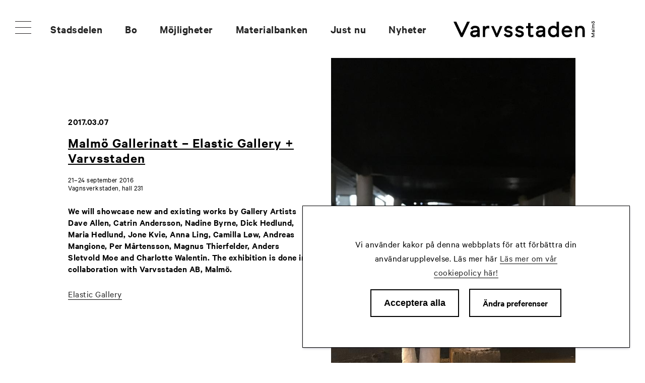

--- FILE ---
content_type: text/html; charset=UTF-8
request_url: https://www.varvsstaden.se/index.php/nyheter/malmo-gallerinatt-elastic-gallery-varvsstaden
body_size: 5303
content:
<!DOCTYPE html>
<html lang="en" dir="ltr">
  <head>
    <meta charset="utf-8" />
<meta name="description" content="We will showcase new and existing works by Gallery Artists Dave Allen, Catrin Andersson, Nadine Byrne, Dick Hedlund, Maria Hedlund, Jone Kvie, Anna Ling, Camilla Løw, Andreas Mangione, Per Mårtensson, Magnus Thierfelder, Anders Sletvold Moe and Charlotte Walentin. The exhibition is done in collaboration with Varvsstaden AB, Malmö." />
<meta name="viewport" content="width=device-width, initial-scale=1.0" />
<style>div#sliding-popup, div#sliding-popup .eu-cookie-withdraw-banner, .eu-cookie-withdraw-tab {background: #0779bf} div#sliding-popup.eu-cookie-withdraw-wrapper { background: transparent; } #sliding-popup h1, #sliding-popup h2, #sliding-popup h3, #sliding-popup p, #sliding-popup label, #sliding-popup div, .eu-cookie-compliance-more-button, .eu-cookie-compliance-secondary-button, .eu-cookie-withdraw-tab { color: #ffffff;} .eu-cookie-withdraw-tab { border-color: #ffffff;}</style>
<link rel="canonical" href="https://www.varvsstaden.se/index.php/nyheter/malmo-gallerinatt-elastic-gallery-varvsstaden" />
<link rel="shortlink" href="https://www.varvsstaden.se/index.php/node/15" />
<script src="/sites/default/files/eu_cookie_compliance/eu_cookie_compliance.script.js?smsi4k" defer></script>

    <title>Malmö Gallerinatt – Elastic Gallery + Varvsstaden | Varvsstaden</title>
    <link rel="stylesheet" media="all" href="/core/modules/system/css/components/ajax-progress.module.css?smsi4k" />
<link rel="stylesheet" media="all" href="/core/modules/system/css/components/align.module.css?smsi4k" />
<link rel="stylesheet" media="all" href="/core/modules/system/css/components/autocomplete-loading.module.css?smsi4k" />
<link rel="stylesheet" media="all" href="/core/modules/system/css/components/fieldgroup.module.css?smsi4k" />
<link rel="stylesheet" media="all" href="/core/modules/system/css/components/container-inline.module.css?smsi4k" />
<link rel="stylesheet" media="all" href="/core/modules/system/css/components/clearfix.module.css?smsi4k" />
<link rel="stylesheet" media="all" href="/core/modules/system/css/components/details.module.css?smsi4k" />
<link rel="stylesheet" media="all" href="/core/modules/system/css/components/hidden.module.css?smsi4k" />
<link rel="stylesheet" media="all" href="/core/modules/system/css/components/item-list.module.css?smsi4k" />
<link rel="stylesheet" media="all" href="/core/modules/system/css/components/js.module.css?smsi4k" />
<link rel="stylesheet" media="all" href="/core/modules/system/css/components/nowrap.module.css?smsi4k" />
<link rel="stylesheet" media="all" href="/core/modules/system/css/components/position-container.module.css?smsi4k" />
<link rel="stylesheet" media="all" href="/core/modules/system/css/components/progress.module.css?smsi4k" />
<link rel="stylesheet" media="all" href="/core/modules/system/css/components/reset-appearance.module.css?smsi4k" />
<link rel="stylesheet" media="all" href="/core/modules/system/css/components/resize.module.css?smsi4k" />
<link rel="stylesheet" media="all" href="/core/modules/system/css/components/sticky-header.module.css?smsi4k" />
<link rel="stylesheet" media="all" href="/core/modules/system/css/components/system-status-counter.css?smsi4k" />
<link rel="stylesheet" media="all" href="/core/modules/system/css/components/system-status-report-counters.css?smsi4k" />
<link rel="stylesheet" media="all" href="/core/modules/system/css/components/system-status-report-general-info.css?smsi4k" />
<link rel="stylesheet" media="all" href="/core/modules/system/css/components/tabledrag.module.css?smsi4k" />
<link rel="stylesheet" media="all" href="/core/modules/system/css/components/tablesort.module.css?smsi4k" />
<link rel="stylesheet" media="all" href="/core/modules/system/css/components/tree-child.module.css?smsi4k" />
<link rel="stylesheet" media="all" href="/modules/contrib/eu_cookie_compliance/css/eu_cookie_compliance.css?smsi4k" />
<link rel="stylesheet" media="all" href="/modules/contrib/paragraphs/css/paragraphs.unpublished.css?smsi4k" />
<link rel="stylesheet" media="all" href="/themes/varvsstaden/css/slick.css?smsi4k" />
<link rel="stylesheet" media="all" href="//fonts.googleapis.com/css?family=Roboto:300,400,700" />
<link rel="stylesheet" media="all" href="/themes/varvsstaden/css/styles.css?smsi4k" />

    
    <link rel="apple-touch-icon" sizes="180x180" href="/themes/varvsstaden/img/favicons/apple-touch-icon.png">
    <link rel="icon" type="image/png" sizes="32x32" href="/themes/varvsstaden/img/favicons/favicon-32x32.png">
    <link rel="icon" type="image/png" sizes="16x16" href="/themes/varvsstaden/img/favicons/favicon-16x16.png">
    <link rel="manifest" href="/themes/varvsstaden/img/favicons/manifest.json">
    <link rel="mask-icon" href="/themes/varvsstaden/img/favicons/safari-pinned-tab.svg" color="#6bac92">
    <meta name="theme-color" content="#6bac92">
  </head>

  
  <body class="page-node-type-news">
    <noscript><iframe src="https://www.googletagmanager.com/ns.html?id=GTM-WDP4WQT"
                  height="0" width="0" style="display:none;visibility:hidden"></iframe></noscript>

      <div class="dialog-off-canvas-main-canvas" data-off-canvas-main-canvas>
    <div class="header">
  <div class="menu-wrapper">
    <button class="toggle-navigation">Visa meny</button>
    <div class="menu-wrapper__links">
              <div class="menu-wrapper__quick-links">
            <nav role="navigation" aria-labelledby="block-quicklinks-menu" id="block-quicklinks">
            
  <h2 class="visually-hidden" id="block-quicklinks-menu">Quick links</h2>
  

        
  <ol data-region="quick_links" class="menu menu-level-0">
                          <li class="menu-item">
          <a href="/interaktiv-karta" data-drupal-link-system-path="interaktiv-karta">Stadsdelen</a>
        </li>
                              <li class="menu-item">
          <a href="http://varvsstaden.se/bostader">Bo</a>
        </li>
                              <li class="menu-item">
          <a href="https://www.varvsstaden.se/nya-mojligheter">Möjligheter</a>
        </li>
                              <li class="menu-item">
          <a href="https://www.varvsstaden.se/materialbanken">Materialbanken </a>
        </li>
                              <li class="menu-item">
          <a href="https://www.varvsstaden.se/just-nu-i-varvsstaden">Just nu</a>
        </li>
                              <li class="menu-item">
          <a href="https://www.varvsstaden.se/nyheter">Nyheter</a>
        </li>
          </ol>




  </nav>


        </div>
            <div class="menu-wrapper__main-links">
          <nav role="navigation" aria-labelledby="block-main-navigation-menu" id="block-main-navigation">
            
  <h2 class="visually-hidden" id="block-main-navigation-menu">Main navigation</h2>
  

        
              <ol>
              <li>
          <a href="/malmos-nya-stadsdel" data-drupal-link-system-path="node/129">Malmös nya stadsdel</a>
              </li>
          <li>
          <a href="/arvet-fran-varvet" data-drupal-link-system-path="node/130">Arvet från varvet</a>
              </li>
          <li>
          <a href="/byggnader-som-bevaras" data-drupal-link-system-path="node/6">Byggnader som bevaras</a>
              </li>
          <li>
          <a href="/upcycling" data-drupal-link-system-path="node/20">Hållbarhet, återbruk och upcycling</a>
              </li>
          <li>
          <a href="/detaljplaner" data-drupal-link-system-path="node/36">Detaljplaner</a>
              </li>
          <li>
          <a href="/verktygslada" title="xxxxx" data-drupal-link-system-path="node/117">Verktygslåda</a>
              </li>
          <li>
          <a href="https://www.varvsstaden.se/vara-projekt">Projekt</a>
              </li>
          <li>
          <a href="/kontakt" data-drupal-link-system-path="node/21">Kontakt</a>
              </li>
          <li>
          <a href="/cookies" data-drupal-link-system-path="node/113">Cookies</a>
              </li>
          <li>
          <a href="/press" data-drupal-link-system-path="node/137">Press</a>
              </li>
        </ol>
  


  </nav>


      </div>
    </div>
  </div>
      <div class="quick-links">
        <nav role="navigation" aria-labelledby="block-header-quick-links-menu" id="block-header-quick-links">
            
  <h2 class="visually-hidden" id="block-header-quick-links-menu">Header Quick links</h2>
  

        
  <ol data-region="header_quick_links" class="menu menu-level-0">
                                            <li class="menu-item">
            <a href="/interaktiv-karta" data-drupal-link-system-path="interaktiv-karta">Stadsdelen</a>
          </li>
                                                        <li class="menu-item">
            <a href="http://varvsstaden.se/bostader">Bo</a>
          </li>
                                                        <li class="menu-item">
            <a href="https://www.varvsstaden.se/nya-mojligheter">Möjligheter</a>
          </li>
                                                        <li class="menu-item">
            <a href="https://www.varvsstaden.se/materialbanken">Materialbanken </a>
          </li>
                                                        <li class="menu-item">
            <a href="https://www.varvsstaden.se/just-nu-i-varvsstaden">Just nu</a>
          </li>
                                                        <li class="menu-item">
            <a href="https://www.varvsstaden.se/nyheter">Nyheter</a>
          </li>
                  </ol>




  </nav>


    </div>
    <a href="https://www.varvsstaden.se/index.php/" class="site-name">Varvsstaden</a>
</div>

<div class="main-content">
    <div data-drupal-messages-fallback class="hidden"></div>
  <div class="section two-column-section clearfix center">
  <div class="column-2 clearfix">
    <div class="primary-content primary-content--margin-top-large legible">
      <p class="date">2017.03.07</p>
      <h2 class="underline-title">Malmö Gallerinatt – Elastic Gallery + Varvsstaden</h2>
        <p class="small-text">21–24 september 2016</p>
  <p class="small-text">Vagnsverkstaden, hall 231</p>

        <p><strong>We will showcase new and existing works by Gallery Artists Dave Allen, Catrin Andersson, Nadine Byrne, Dick Hedlund, Maria Hedlund, Jone Kvie, Anna Ling, Camilla Løw, Andreas Mangione, Per Mårtensson, Magnus Thierfelder, Anders Sletvold Moe and Charlotte Walentin. The exhibition is done in collaboration with Varvsstaden AB, Malmö.</strong></p>

<p><a href="http://www.elasticgallery.com/" target="_blank">Elastic Gallery</a></p>

    </div>

          <div class="secondary-content">
            <img loading="lazy" src="/sites/default/files/styles/primary_image/public/2019-07/elastic_01.jpg?itok=Ml-ExyOU" width="670" height="994" alt="Modell" title="Elastic Gallery" />




      </div>
      </div>
</div>

  
  <div class="gallery-section center">
                  <div class="gallery-section-portrait">
            <div>
      <img loading="lazy" src="/sites/default/files/styles/gallery_portrait/public/2019-07/elastic_02.jpg?itok=TUu20U9E" width="485" height="720" alt="Skulptur" />



    
      </div>
  <div>
      <img loading="lazy" src="/sites/default/files/styles/gallery_portrait/public/2019-07/elastic_03.jpg?itok=F7MTSnNY" width="485" height="720" alt="Vepor från vägg" />



    
      </div>

        </div>
                  </div>





</div>

<div class="footer">
  <div class="center">
    <div class="footer-columns clearfix">
        <div class="footer-navigation">
      
              <ol>
              <li>
          <a href="/malmos-nya-stadsdel" data-drupal-link-system-path="node/129">Malmös nya stadsdel</a>
              </li>
          <li>
          <a href="/arvet-fran-varvet" data-drupal-link-system-path="node/130">Arvet från varvet</a>
              </li>
          <li>
          <a href="/byggnader-som-bevaras" data-drupal-link-system-path="node/6">Byggnader som bevaras</a>
              </li>
          <li>
          <a href="/upcycling" data-drupal-link-system-path="node/20">Hållbarhet, återbruk och upcycling</a>
              </li>
          <li>
          <a href="/detaljplaner" data-drupal-link-system-path="node/36">Detaljplaner</a>
              </li>
          <li>
          <a href="/verktygslada" title="xxxxx" data-drupal-link-system-path="node/117">Verktygslåda</a>
              </li>
          <li>
          <a href="https://www.varvsstaden.se/vara-projekt">Projekt</a>
              </li>
          <li>
          <a href="/kontakt" data-drupal-link-system-path="node/21">Kontakt</a>
              </li>
          <li>
          <a href="/cookies" data-drupal-link-system-path="node/113">Cookies</a>
              </li>
          <li>
          <a href="/press" data-drupal-link-system-path="node/137">Press</a>
              </li>
        </ol>
  


  </div>

        <div class="social-media-links">
        <a href="https://www.instagram.com/varvsstaden/" target="blank"></a>
  <a href="https://www.facebook.com/varvsstaden/" target="blank"></a>
  <a href="https://www.linkedin.com/company/varvsstaden/" target="blank"></a>

  </div>

        <div class="footer-form legible">
        <h3>Nyfiken på mer information om möjligheterna i Varvsstaden?</h3><p>Vill du veta mer om &nbsp;bostäder i varvsstaden läs mer hos <a href="https://peabbostad.se/varvsstaden">Peab Bostad.&nbsp;</a></p><p>Är du intresserad av att etablera din verksamhet här, hör av dig till <a href="mailto:elin.fasth@varvsstaden.se">oss!&nbsp;</a></p>

  </div>

    </div>
    <div class="footer-bottom">
      <a class="eu-cookie-withdraw-tab">Hantera medgivande av kakor</a>
        <div class="copyright">
        <p>Varvsstaden är ett av Peabkoncernen helägt dotterbolag</p>

  </div>

    </div>
  </div>
</div>
  </div>

    
    <script type="application/json" data-drupal-selector="drupal-settings-json">{"path":{"baseUrl":"\/index.php\/","pathPrefix":"","currentPath":"node\/15","currentPathIsAdmin":false,"isFront":false,"currentLanguage":"en"},"pluralDelimiter":"\u0003","suppressDeprecationErrors":true,"gtm":{"tagId":null,"settings":{"data_layer":"dataLayer","include_classes":false,"allowlist_classes":"google\nnonGooglePixels\nnonGoogleScripts\nnonGoogleIframes","blocklist_classes":"customScripts\ncustomPixels","include_environment":false,"environment_id":"","environment_token":""},"tagIds":["GTM-WDP4WQT"]},"gtag":{"tagId":"","otherIds":[],"events":[],"additionalConfigInfo":[]},"ajaxPageState":{"libraries":"eJxtyEkSwiAUBNALIRyJ6oQWUIZffEjp7c3Oodz08Lj83vs986wqJaPtdPyDPvCKVaaJvcdCPxFdPOP3W9zw-MZqBANxQJK6MJag2LfY1WRtJWtiMPrUyeo2KM2BcahOBDb3sS8zsfIFJs9IUw","theme":"varvsstaden","theme_token":null},"ajaxTrustedUrl":[],"eu_cookie_compliance":{"cookie_policy_version":"1.0.0","popup_enabled":true,"popup_agreed_enabled":false,"popup_hide_agreed":false,"popup_clicking_confirmation":false,"popup_scrolling_confirmation":false,"popup_html_info":"\u003Cdiv id=\u0022eu-cookie-compliance-custom\u0022 role=\u0022alertdialog\u0022 aria-labelledby=\u0022popup-text\u0022  class=\u0022eu-cookie-compliance-banner eu-cookie-compliance-banner-info legible eu-cookie-compliance-banner--categories\u0022\u003E\n  \u003Cdiv class=\u0022info eu-cookie-compliance-content\u0022\u003E\n    \u003Cdiv id=\u0022popup-text\u0022 class=\u0022eu-cookie-compliance-message\u0022\u003E\n        \u003Cp\u003EVi anv\u00e4nder kakor\u0026nbsp;p\u00e5 denna webbplats f\u00f6r att f\u00f6rb\u00e4ttra din anv\u00e4ndarupplevelse. L\u00e4s mer h\u00e4r\u0026nbsp;\u003Ca href=\u0022\/cookies\u0022\u003EL\u00e4s mer om v\u00e5r cookiepolicy h\u00e4r!\u003C\/a\u003E\u003C\/p\u003E\n            \u003C\/div\u003E\n\n    \u003Cdiv id=\u0022eu-cookie-compliance-settings-header\u0022 class=\u0022eu-cookie-compliance-settings-header\u0022\u003E\n      \u003Ch3\u003ESettings\u003C\/h3\u003E\n    \u003C\/div\u003E\n    \n          \u003Cdiv id=\u0022eu-cookie-compliance-categories\u0022 class=\u0022eu-cookie-compliance-categories\u0022\u003E\n                  \u003Cdiv class=\u0022eu-cookie-compliance-category\u0022\u003E\n            \u003Cdiv\u003E\n              \u003Clabel for=\u0022cookie-category-functional_cookies\u0022\u003EFunktionella kakor\u003C\/label\u003E\n                              \u003Cdiv class=\u0022eu-cookie-compliance-category-right\u0022\u003E\n                  \u003Cp class=\u0022legible-fine-print\u0022\u003EON - Always active\u003C\/p\u003E\n                   \u003Cinput type=\u0022checkbox\u0022 name=\u0022cookie-categories\u0022 id=\u0022cookie-category-functional_cookies\u0022 class=\u0022hidden\u0022 value=\u0022functional_cookies\u0022 checked=\u0022\u0022 disabled=\u0022\u0022\u003E\n                                    \n                \u003C\/div\u003E\n                 \n                            \u003C\/div\u003E\n                      \u003C\/div\u003E\n                  \u003Cdiv class=\u0022eu-cookie-compliance-category\u0022\u003E\n            \u003Cdiv\u003E\n              \u003Clabel for=\u0022cookie-category-marketing_cookies\u0022\u003EMarknadsf\u00f6ringskakor\u003C\/label\u003E\n                                \u003Cdiv class=\u0022eu-cookie-compliance-category-right\u0022\u003E\n                    \u003Clabel class=\u0022switch eu-cookie-compliance-category-switch \n                    eu-cookie-compliance-category-switch--no-chevron\u0022\u003E\n                      \u003Cinput type=\u0022checkbox\u0022 name=\u0022cookie-categories\u0022 id=\u0022cookie-category-marketing_cookies\u0022\n                        value=\u0022marketing_cookies\u0022\n                                                 \u003E\n                        \u003Cspan class=\u0022checkbox-slider\u0022\u003E\u003C\/span\u003E\n                    \u003C\/label\u003E\n                                      \u003C\/div\u003E\n                            \u003C\/div\u003E\n                      \u003C\/div\u003E\n              \u003C\/div\u003E\n    \n    \u003Cdiv id=\u0022popup-buttons\u0022 class=\u0022eu-cookie-compliance-buttons eu-cookie-compliance-has-categories\u0022\u003E\n      \u003Cbutton type=\u0022button\u0022 class=\u0022agree-button eu-cookie-compliance-default-button cta-button cta-button--purple\u0022\u003EAcceptera alla\u003C\/button\u003E\n              \u003Cbutton type=\u0022button\u0022 class=\u0022eu-cookie-withdraw-button visually-hidden\u0022\u003EDra tillbaka samtycke\u003C\/button\u003E\n            \n                  \u003Cdiv id=\u0022eu-cookie-compliance-categories-buttons\u0022 class=\u0022eu-cookie-compliance-categories-buttons\u0022\u003E\n            \u003Cbutton type=\u0022button\u0022 class=\u0022eu-cookie-compliance-save-preferences-button cta-button cta-button--purple\u0022\u003ESpara preferenser\u003C\/button\u003E\n          \u003C\/div\u003E\n         \n    \n      \u003Cbutton id=\u0022eu-cookie-edit-settings-button\u0022 class=\u0022cta-button cta-button--purple\u0022\u003E\u00c4ndra preferenser\u003C\/button\u003E\n    \u003C\/div\u003E\n  \u003C\/div\u003E\n\u003C\/div\u003E","use_mobile_message":false,"mobile_popup_html_info":"\u003Cdiv id=\u0022eu-cookie-compliance-custom\u0022 role=\u0022alertdialog\u0022 aria-labelledby=\u0022popup-text\u0022  class=\u0022eu-cookie-compliance-banner eu-cookie-compliance-banner-info legible eu-cookie-compliance-banner--categories\u0022\u003E\n  \u003Cdiv class=\u0022info eu-cookie-compliance-content\u0022\u003E\n    \u003Cdiv id=\u0022popup-text\u0022 class=\u0022eu-cookie-compliance-message\u0022\u003E\n        \n            \u003C\/div\u003E\n\n    \u003Cdiv id=\u0022eu-cookie-compliance-settings-header\u0022 class=\u0022eu-cookie-compliance-settings-header\u0022\u003E\n      \u003Ch3\u003ESettings\u003C\/h3\u003E\n    \u003C\/div\u003E\n    \n          \u003Cdiv id=\u0022eu-cookie-compliance-categories\u0022 class=\u0022eu-cookie-compliance-categories\u0022\u003E\n                  \u003Cdiv class=\u0022eu-cookie-compliance-category\u0022\u003E\n            \u003Cdiv\u003E\n              \u003Clabel for=\u0022cookie-category-functional_cookies\u0022\u003EFunktionella kakor\u003C\/label\u003E\n                              \u003Cdiv class=\u0022eu-cookie-compliance-category-right\u0022\u003E\n                  \u003Cp class=\u0022legible-fine-print\u0022\u003EON - Always active\u003C\/p\u003E\n                   \u003Cinput type=\u0022checkbox\u0022 name=\u0022cookie-categories\u0022 id=\u0022cookie-category-functional_cookies\u0022 class=\u0022hidden\u0022 value=\u0022functional_cookies\u0022 checked=\u0022\u0022 disabled=\u0022\u0022\u003E\n                                    \n                \u003C\/div\u003E\n                 \n                            \u003C\/div\u003E\n                      \u003C\/div\u003E\n                  \u003Cdiv class=\u0022eu-cookie-compliance-category\u0022\u003E\n            \u003Cdiv\u003E\n              \u003Clabel for=\u0022cookie-category-marketing_cookies\u0022\u003EMarknadsf\u00f6ringskakor\u003C\/label\u003E\n                                \u003Cdiv class=\u0022eu-cookie-compliance-category-right\u0022\u003E\n                    \u003Clabel class=\u0022switch eu-cookie-compliance-category-switch \n                    eu-cookie-compliance-category-switch--no-chevron\u0022\u003E\n                      \u003Cinput type=\u0022checkbox\u0022 name=\u0022cookie-categories\u0022 id=\u0022cookie-category-marketing_cookies\u0022\n                        value=\u0022marketing_cookies\u0022\n                                                 \u003E\n                        \u003Cspan class=\u0022checkbox-slider\u0022\u003E\u003C\/span\u003E\n                    \u003C\/label\u003E\n                                      \u003C\/div\u003E\n                            \u003C\/div\u003E\n                      \u003C\/div\u003E\n              \u003C\/div\u003E\n    \n    \u003Cdiv id=\u0022popup-buttons\u0022 class=\u0022eu-cookie-compliance-buttons eu-cookie-compliance-has-categories\u0022\u003E\n      \u003Cbutton type=\u0022button\u0022 class=\u0022agree-button eu-cookie-compliance-default-button cta-button cta-button--purple\u0022\u003EAcceptera alla\u003C\/button\u003E\n              \u003Cbutton type=\u0022button\u0022 class=\u0022eu-cookie-withdraw-button visually-hidden\u0022\u003EDra tillbaka samtycke\u003C\/button\u003E\n            \n                  \u003Cdiv id=\u0022eu-cookie-compliance-categories-buttons\u0022 class=\u0022eu-cookie-compliance-categories-buttons\u0022\u003E\n            \u003Cbutton type=\u0022button\u0022 class=\u0022eu-cookie-compliance-save-preferences-button cta-button cta-button--purple\u0022\u003ESpara preferenser\u003C\/button\u003E\n          \u003C\/div\u003E\n         \n    \n      \u003Cbutton id=\u0022eu-cookie-edit-settings-button\u0022 class=\u0022cta-button cta-button--purple\u0022\u003E\u00c4ndra preferenser\u003C\/button\u003E\n    \u003C\/div\u003E\n  \u003C\/div\u003E\n\u003C\/div\u003E","mobile_breakpoint":768,"popup_html_agreed":false,"popup_use_bare_css":false,"popup_height":"auto","popup_width":"100%","popup_delay":1000,"popup_link":"\/","popup_link_new_window":true,"popup_position":false,"fixed_top_position":true,"popup_language":"en","store_consent":false,"better_support_for_screen_readers":false,"cookie_name":"","reload_page":false,"domain":"","domain_all_sites":false,"popup_eu_only":false,"popup_eu_only_js":false,"cookie_lifetime":100,"cookie_session":0,"set_cookie_session_zero_on_disagree":0,"disagree_do_not_show_popup":false,"method":"categories","automatic_cookies_removal":true,"allowed_cookies":"marketing_cookies:_ga\r\nmarketing_cookies:_gid\r\nmarketing_cookies:_gat_*\r\nmarketing_cookies:_ga_*","withdraw_markup":"\u003Cbutton type=\u0022button\u0022 class=\u0022eu-cookie-withdraw-tab\u0022\u003ESt\u00e4ng inst\u00e4llningar\u003C\/button\u003E\n\u003Cdiv role=\u0022alertdialog\u0022 aria-labelledby=\u0022popup-text\u0022 class=\u0022eu-cookie-withdraw-banner\u0022\u003E\n  \u003Cdiv class=\u0022info eu-cookie-compliance-content legible\u0022\u003E\n    \u003Cdiv id=\u0022popup-text\u0022 class=\u0022eu-cookie-compliance-message\u0022\u003E\n      \u003Cp\u003EKlicka p\u00e5 knappen nedan f\u00f6r att dra tillbaka samtycke och \u00e4ndra inst\u00e4llningar f\u00f6r kakor p\u00e5 sajten. \u003Ca href=\u0022\/cookies\u0022\u003EL\u00e4s mer om v\u00e5r cookiepolicy h\u00e4r!\u003C\/a\u003E\u003C\/p\u003E\n    \u003C\/div\u003E\n    \u003Cdiv id=\u0022popup-buttons\u0022 class=\u0022eu-cookie-compliance-buttons\u0022\u003E\n      \u003Cbutton type=\u0022button\u0022 class=\u0022eu-cookie-withdraw-button cta-button\u0022\u003EDra tillbaka samtycke\u003C\/button\u003E\n    \u003C\/div\u003E\n  \u003C\/div\u003E\n\u003C\/div\u003E","withdraw_enabled":true,"reload_options":0,"reload_routes_list":"","withdraw_button_on_info_popup":false,"cookie_categories":["functional_cookies","marketing_cookies"],"cookie_categories_details":{"functional_cookies":{"uuid":"fe024939-2ce2-40fb-b3d5-27059307a048","langcode":"en","status":true,"dependencies":[],"id":"functional_cookies","label":"Funktionella kakor","description":"","checkbox_default_state":"required","weight":-9},"marketing_cookies":{"uuid":"07e57a54-398a-4c62-bb2b-c324ca245ef8","langcode":"en","status":true,"dependencies":[],"id":"marketing_cookies","label":"Marknadsf\u00f6ringskakor","description":"","checkbox_default_state":"unchecked","weight":-8}},"enable_save_preferences_button":true,"cookie_value_disagreed":"0","cookie_value_agreed_show_thank_you":"1","cookie_value_agreed":"2","containing_element":"body","settings_tab_enabled":false,"olivero_primary_button_classes":"","olivero_secondary_button_classes":"","close_button_action":"close_banner","open_by_default":true,"modules_allow_popup":true,"hide_the_banner":false,"geoip_match":true},"user":{"uid":0,"permissionsHash":"0b1721260d39894f85d99470b203a5a539a16545aac457a4fc1bb0d80590fd27"}}</script>
<script src="/core/assets/vendor/jquery/jquery.min.js?v=3.7.1"></script>
<script src="/core/assets/vendor/once/once.min.js?v=1.0.1"></script>
<script src="/core/misc/drupalSettingsLoader.js?v=10.2.6"></script>
<script src="/core/misc/drupal.js?v=10.2.6"></script>
<script src="/core/misc/drupal.init.js?v=10.2.6"></script>
<script src="/core/assets/vendor/tabbable/index.umd.min.js?v=6.2.0"></script>
<script src="/themes/varvsstaden/js/cookie-compliance-custom.js?v=1.x"></script>
<script src="/themes/varvsstaden/js/jquery.fitvids.js?v=1.x"></script>
<script src="/themes/varvsstaden/js/slick.min.js?v=1.x"></script>
<script src="/themes/varvsstaden/js/main.js?v=1.x"></script>
<script src="/core/assets/vendor/js-cookie/js.cookie.min.js?v=3.0.5"></script>
<script src="/modules/contrib/eu_cookie_compliance/js/eu_cookie_compliance.min.js?v=10.2.6" defer></script>
<script src="/modules/contrib/google_tag/js/gtm.js?smsi4k"></script>
<script src="/modules/contrib/google_tag/js/gtag.js?smsi4k"></script>
<script src="/core/misc/progress.js?v=10.2.6"></script>
<script src="/core/assets/vendor/loadjs/loadjs.min.js?v=4.2.0"></script>
<script src="/core/misc/debounce.js?v=10.2.6"></script>
<script src="/core/misc/announce.js?v=10.2.6"></script>
<script src="/core/misc/message.js?v=10.2.6"></script>
<script src="/core/misc/ajax.js?v=10.2.6"></script>
<script src="/modules/contrib/google_tag/js/gtag.ajax.js?smsi4k"></script>

  </body>
</html>


--- FILE ---
content_type: text/css
request_url: https://www.varvsstaden.se/themes/varvsstaden/css/styles.css?smsi4k
body_size: 8608
content:
@charset "UTF-8";a,abbr,acronym,address,applet,article,aside,audio,b,big,blockquote,body,button,canvas,caption,center,cite,code,dd,del,details,dfn,div,dl,dt,em,embed,fieldset,figcaption,figure,footer,form,h1,h2,h3,h4,h5,h6,header,hgroup,html,i,iframe,img,input,ins,kbd,label,legend,li,mark,menu,nav,object,ol,output,p,pre,q,ruby,s,samp,section,select,small,span,strike,strong,sub,summary,sup,table,tbody,td,textarea,tfoot,th,thead,time,tr,tt,u,ul,var,video{border:0;font-size:100%;font:inherit;margin:0;padding:0;vertical-align:baseline}body{line-height:1}ol,ul{list-style:none}blockquote,q{quotes:none}blockquote:after,blockquote:before,q:after,q:before{content:"";content:none}table{border-collapse:collapse;border-spacing:0}article,aside,details,figcaption,figure,footer,header,hgroup,main,nav,section,summary{display:block}audio,canvas,video{display:inline-block}audio:not([controls]){display:none;height:0}[hidden]{display:none}html{-webkit-text-size-adjust:100%;-ms-text-size-adjust:100%}a:focus{outline:0 transparent}a:active,a:hover{outline:0}abbr[title]{border-bottom:1px dotted}b,strong{font-weight:700}dfn{font-style:italic}hr{box-sizing:content-box;height:0}mark{background:#ff0;color:#000}code,kbd,pre,samp{font-family:monospace,serif;font-size:1em}pre{white-space:pre-wrap}q{quotes:"“" "”" "‘" "’"}small{font-size:80%}sub,sup{font-size:75%;line-height:0;position:relative;vertical-align:baseline}sup{top:-.5em}sub{bottom:-.25em}svg:not(:root){overflow:hidden}button,input,select,textarea{border:1px solid #000;border-radius:0;font-family:inherit;font-size:inherit;line-height:normal}button,input[type=cancel],input[type=submit]{-webkit-appearance:none;-moz-appearance:none;appearance:none}button,select{text-transform:none}button,html input[type=button],input[type=reset],input[type=submit]{-webkit-appearance:button;cursor:pointer}button[disabled],html input[disabled]{cursor:default}input[type=search]{-webkit-appearance:textfield;box-sizing:content-box}input[type=search]::-webkit-search-cancel-button,input[type=search]::-webkit-search-decoration{-webkit-appearance:none}button::-moz-focus-inner,input::-moz-focus-inner{border:0;padding:0}textarea{max-width:100%;overflow:auto;resize:vertical;vertical-align:top}::-moz-selection{text-shadow:none}::selection{text-shadow:none}iframe,img{vertical-align:top}embed,iframe,img,object,param,video{max-width:100%}img{height:auto}*,:after,:before{box-sizing:border-box}.ck-editor .ck-content,.legible,:root{font-size:18px;letter-spacing:.5px;line-height:1.3em}.ck-editor .ck-content{font-size:16px;padding:20px!important}.ck-editor .ck-content a,.legible a{border-bottom:1px solid #000;color:#252525}.ck-editor .ck-content .form,.ck-editor .ck-content blockquote,.ck-editor .ck-content div,.ck-editor .ck-content h1,.ck-editor .ck-content h2,.ck-editor .ck-content h3,.ck-editor .ck-content h4,.ck-editor .ck-content h5,.ck-editor .ck-content h6,.ck-editor .ck-content ol,.ck-editor .ck-content p,.ck-editor .ck-content pre code:first-child,.ck-editor .ck-content table,.ck-editor .ck-content ul,.legible .form,.legible blockquote,.legible div,.legible h1,.legible h2,.legible h3,.legible h4,.legible h5,.legible h6,.legible ol,.legible p,.legible pre code:first-child,.legible table,.legible ul{margin-top:1.5em}.ck-editor .ck-content :first-child,.legible :first-child{margin-top:0}.ck-editor .ck-content h1+*,.ck-editor .ck-content h2+*,.ck-editor .ck-content h3+*,.ck-editor .ck-content h4+*,.ck-editor .ck-content h5+*,.ck-editor .ck-content h6+*,.legible h1+*,.legible h2+*,.legible h3+*,.legible h4+*,.legible h5+*,.legible h6+*{margin-top:1.25em}.ck-editor .ck-content form,.legible form{display:block}.ck-editor .ck-content h1,.ck-editor .ck-content h2,.header-1,.header-2,.legible .header-1,.legible .header-2,.legible h1,.legible h2{font-size:1.5294117647em;font-weight:600;letter-spacing:1px;line-height:1.1em}.ck-editor .ck-content h3,.header-3,.legible .header-3,.legible h3{font-size:1.3888888889em;font-weight:600;letter-spacing:1px;line-height:1.1em}.ck-editor .ck-content h4,.header-4,.legible .header-4,.legible h4{font-weight:700;letter-spacing:1px}.ck-editor .ck-content h5,.header-5,.legible .header-5,.legible h5{font-style:italic;font-weight:600;letter-spacing:1px}.ck-editor .ck-content h6,.header-6,.legible .header-6,.legible h6{font-style:italic;letter-spacing:1px}.center-titles{padding-top:40px}.center-titles h2{text-align:center}.ck-editor .ck-content ol,.ck-editor .ck-content ul,.legible ol,.legible ul{list-style-position:outside;margin-left:1.5em;padding-left:0}.ck-editor .ck-content ul,.legible ul{list-style-type:disc}.ck-editor .ck-content ol,.legible ol{list-style-type:decimal}.ck-editor .ck-content b,.ck-editor .ck-content strong,.legible b,.legible strong{font-weight:700}.ck-editor .ck-content em,.ck-editor .ck-content i,.legible em,.legible i{font-style:italic}.ck-editor .ck-content code,.legible code{background-color:#222;color:#fff;font-family:Monaco,Courier,Courier New,monospace;vertical-align:bottom}.ck-editor .ck-content pre code,.legible pre code{display:block}.ck-editor .ck-content blockquote,.legible blockquote{background-color:transparent;color:inherit;font-size:25px;font-style:italic;font-weight:700;line-height:1.3em;margin-left:1.5em;padding:0}.image-caption{color:#4a4a4a;font-size:16px;line-height:1.6em;margin-left:auto;margin-right:auto;max-width:1040px;padding-left:20px;padding-right:20px;text-align:center}img+.image-caption,picture+.image-caption{margin-top:15px}.preamble{font-size:1.5294117647em;font-weight:600;letter-spacing:1px;line-height:1.4em}.small-text{font-size:14px;line-height:1.2em}.small-text+.small-text{margin-top:0}.coworker-meta{border:none!important}.coworker-meta+.coworker-meta{display:block;margin-top:5px!important}.arrow-link,.legible a.arrow-link{border-bottom:none;padding-left:30px;position:relative}.arrow-link>span,.legible a.arrow-link>span{border-bottom:1px solid #000}.arrow-link:before,.legible a.arrow-link:before{background:url(../img/icons/icon-arrow.svg) no-repeat;content:"";height:25px;left:0;position:absolute;top:50%;transform:translateY(-50%);width:25px}.date{font-weight:600}.center-text{text-align:center}.green-text,.green-text>*{color:#6bac92}.legible .date+h1,.legible .date+h2,.legible .date+h3{margin-top:15px}.one-column-content>h1:first-child,.one-column-content>h2:first-child,.primary-content>h1:first-child,.primary-content>h2:first-child,.underline-title{text-decoration:underline}@media only screen and (max-width:770px){.legible,:root{font-size:17px}.preamble{font-size:20px}}@font-face{font-family:Calibre;font-style:normal;font-weight:400;src:url(../webfonts/calibre-regular.eot);src:url(../webfonts/calibre-regular.woff) format("woff"),url(../webfonts/calibre-regular.woff2) format("woff2")}@font-face{font-family:Calibre;font-style:italic;font-weight:400;src:url(../webfonts/calibre-regular-italic.eot);src:url(../webfonts/calibre-regular-italic.woff) format("woff"),url(../webfonts/calibre-regular-italic.woff2) format("woff2")}@font-face{font-family:Calibre;font-weight:600;src:url(../webfonts/calibre-semibold.eot);src:url(../webfonts/calibre-semibold.woff) format("woff"),url(../webfonts/calibre-semibold.woff2) format("woff2")}@font-face{font-family:Calibre;font-style:italic;font-weight:600;src:url(../webfonts/calibre-semibold-italic.eot);src:url(../webfonts/calibre-semibold-italic.woff) format("woff"),url(../webfonts/calibre-semibold-italic.woff2) format("woff2")}:root{font-family:Calibre,sans-serif}a{color:#252525;text-decoration:none}[disabled],a:focus,a:hover{opacity:.7}::-moz-selection{background:#b3d4fc;background:rgba(0,0,0,.2)}::selection{background:#b3d4fc;background:rgba(0,0,0,.2)}.user-logged-in .main-content{margin-top:170px}.main-content{margin-top:110px}.main-content>*{margin-top:100px}.main-content>:first-child{margin-top:0}.main-content .top-image+*,.main-content .top-image+.two-column-section .primary-content.primary-content--margin-top-large{margin-top:60px}.main-content-secondary{border-top:1px solid #000;padding-top:100px}.anchor-sections>*,.extra-page-sections>*{margin-top:40px}.anchor-sections>:first-child,.extra-page-sections>:first-child{margin-top:0}.section>*{margin-top:40px}.section>:first-child{margin-top:0}.pushes+.pushes{margin-top:60px}.section-title{margin-bottom:40px;text-decoration:underline}.one-column-section+.full-size-section{margin-top:60px}.one-column-content+.anchor-links{margin-top:40px!important}.clearfix:after{clear:both;content:".";display:block;height:0;visibility:hidden}.center{width:1010px}.center,.center-medium{margin-left:auto;margin-right:auto}.center-medium{width:960px}.center-small{width:750px}.center-large,.center-small{margin-left:auto;margin-right:auto}.center-large{width:1090px}.no-padding{padding:0}[class*=columns-]>*{float:left;margin-left:4%;margin-top:4%}.columns-2>*{width:48%}.columns-3>*{margin-left:8%;width:28%}.columns-2>:nth-child(odd),.columns-3>:nth-child(3n+1){clear:left;margin-left:0}.columns-2>:nth-child(-n+2),.columns-3>:nth-child(-n+3){margin-top:0}.centered-content{text-align:center}.column-2{align-items:flex-start;display:flex;flex-wrap:wrap;justify-content:space-between}.column-2>*{flex-grow:1;max-width:48%}.column-2.inverted-columns{flex-direction:row-reverse}.column-2.inverted-columns>:last-child{margin-left:unset;margin-right:auto}.column-2>:last-child{margin-left:auto}@media only screen and (max-width:1080px){.main-content>*{margin-top:40px}.main-content>:first-child{margin-top:0}.main-content .top-image+*,.main-content .top-image+.two-column-section .primary-content.primary-content--margin-top-large{margin-top:40px}.main-content-secondary{padding-top:40px}}@media only screen and (max-width:1050px){.center{margin-left:30px;margin-right:30px;width:auto}}@media only screen and (max-width:1040px){.centered-content{text-align:left}.section>*{margin-top:20px}}@media only screen and (max-width:1130px){.center-large{margin-left:30px;margin-right:30px;width:auto}}@media only screen and (max-width:1020px){.center-medium{margin-left:30px;margin-right:30px;width:auto}}@media only screen and (max-width:800px){.columns-3>*{width:46%}.columns-3>:nth-child(3n+1){clear:none;margin-left:8%}.columns-3>:nth-child(-n+3){margin-top:8%}.columns-3>:nth-child(odd){clear:left;margin-left:0}.columns-3>:nth-child(-n+2){margin-top:0}}@media only screen and (max-width:790px){.center-small{margin-left:30px;margin-right:30px;width:auto}.column-2,.column-2.inverted-columns{flex-direction:column-reverse}.column-2.inverted-columns>:last-child,.column-2>:last-child{margin-left:auto;margin-right:auto}.column-2>*{max-width:100%}.column-2>:nth-child(n+2){margin-top:20px}.column-2.inverted-columns>*{margin-top:0}.column-2.inverted-columns>:nth-last-child(n+2){margin-top:20px}}@media only screen and (max-width:520px){.columns-3>*{clear:none!important;float:none!important;margin-left:0!important;margin-top:40px!important;width:100%}.columns-3>:first-child{margin-top:0}}@media only screen and (max-width:450px){.main-content{margin-top:60px}}.sliding-popup-bottom,.sliding-popup-to{left:0;position:fixed;right:0;width:auto!important}div#sliding-popup{align-items:flex-end;-webkit-animation:fade-in .5s ease-in-out forwards;animation:fade-in .5s ease-in-out forwards;background-color:transparent;display:flex;flex-direction:row;justify-content:flex-end;padding:30px}div#sliding-popup #popup-text>h2{font-size:1.3888888889em;font-weight:600;letter-spacing:1px;line-height:1.1em}div#sliding-popup label+*{margin-top:inherit!important}div#sliding-popup div{margin-top:0}div#sliding-popup .eu-cookie-compliance-excluded-path div#sliding-popup:not(.eu-cookie-withdraw-wrapper),div#sliding-popup .sliding-popup-bottom .eu-cookie-withdraw-tab{display:none}div#sliding-popup .sliding-popup-bottom{top:0}div#sliding-popup .eu-cookie-compliance-banner,div#sliding-popup .eu-cookie-withdraw-banner{background-color:#fff;border:1px solid #000;box-shadow:0 2px 5px -1px rgba(50,50,93,.25),0 1px 3px -1px rgba(0,0,0,.3);max-width:100%;padding:60px 40px 40px;width:650px!important}div#sliding-popup .eu-cookie-compliance-banner input[type=checkbox].hidden,div#sliding-popup .eu-cookie-withdraw-banner input[type=checkbox].hidden{display:none}div#sliding-popup h2,div#sliding-popup h3,div#sliding-popup label,div#sliding-popup p{color:#000}div#sliding-popup .eu-cookie-compliance-buttons{margin:0}div#sliding-popup #popup-buttons{align-items:center;display:flex;flex-direction:row;flex-wrap:wrap;justify-content:center;margin-left:0;margin-top:20px;min-width:100%}div#sliding-popup #popup-buttons button{background:transparent;border:2px solid #000;border-radius:0;box-shadow:none;color:#000;display:inline-block;margin:0 10px 20px;padding:15px 25px}div#sliding-popup #popup-buttons .agree-button{bottom:0;position:relative}div#sliding-popup .eu-cookie-compliance-settings-header{display:none;text-align:left;width:100%}div#sliding-popup .eu-cookie-compliance-categories-buttons{display:none}div#sliding-popup #popup-text,div#sliding-popup .eu-cookie-compliance-message{text-align:center}div#sliding-popup #popup-text h2,div#sliding-popup .eu-cookie-compliance-message h2{color:#000;margin:0 auto 20px}div#sliding-popup #popup-text p,div#sliding-popup .eu-cookie-compliance-message p{font-size:1rem;font-weight:400;line-height:1.4em}div#sliding-popup #popup-text .eu-cookie-compliance-more-button,div#sliding-popup #popup-text p,div#sliding-popup .eu-cookie-compliance-message .eu-cookie-compliance-more-button,div#sliding-popup .eu-cookie-compliance-message p{background:none;border:none;color:#000;padding:0;vertical-align:bottom}div#sliding-popup #popup-text .eu-cookie-compliance-more-button:active,div#sliding-popup #popup-text .eu-cookie-compliance-more-button:focus,div#sliding-popup #popup-text .eu-cookie-compliance-more-button:hover,div#sliding-popup #popup-text p:active,div#sliding-popup #popup-text p:focus,div#sliding-popup #popup-text p:hover,div#sliding-popup .eu-cookie-compliance-message .eu-cookie-compliance-more-button:active,div#sliding-popup .eu-cookie-compliance-message .eu-cookie-compliance-more-button:focus,div#sliding-popup .eu-cookie-compliance-message .eu-cookie-compliance-more-button:hover,div#sliding-popup .eu-cookie-compliance-message p:active,div#sliding-popup .eu-cookie-compliance-message p:focus,div#sliding-popup .eu-cookie-compliance-message p:hover{vertical-align:bottom}div#sliding-popup .eu-cookie-withdraw-wrapper{top:auto}div#sliding-popup .eu-cookie-compliance-content{align-items:flex-end;align-items:center;color:#000;display:flex;flex-direction:column;justify-content:center;margin-left:auto;margin-right:auto;position:relative;width:100%}div#sliding-popup .eu-cookie-compliance-content .eu-cookie-compliance-default-button{bottom:38px;position:absolute;right:0}div#sliding-popup .eu-cookie-compliance-content .eu-cookie-compliance-default-button:active{top:auto}div#sliding-popup .eu-cookie-compliance-message{line-height:1.6em;max-width:650px}div#sliding-popup .eu-cookie-compliance-categories{align-items:flex-start;display:none;flex-direction:column;justify-content:center;padding:0;width:100%}div#sliding-popup .eu-cookie-compliance-categories label{color:#000;padding:0}div#sliding-popup .eu-cookie-compliance-categories input[type=checkbox]{box-sizing:border-box;display:inline;height:24px;margin-right:14px;margin-top:14px;vertical-align:text-bottom;width:24px}div#sliding-popup .eu-cookie-compliance-categories input[type=checkbox]:not(:checked){background:#e0e77e;background:radial-gradient(#e0e77e,#fff);content:""}div#sliding-popup .eu-cookie-compliance-category:last-child{border-bottom:none}div#sliding-popup .eu-cookie-compliance-category{align-items:flex-start;border-bottom:1px solid #000;cursor:pointer;display:flex;display:inline-flex;flex-direction:column;justify-content:center;margin-right:10px;padding:20px 0;position:relative;width:100%}div#sliding-popup .eu-cookie-compliance-category>div{flex-wrap:wrap}div#sliding-popup .eu-cookie-compliance-category .eu-cookie-compliance-category-right{align-items:flex-start;display:flex;flex-direction:row;justify-content:flex-start}div#sliding-popup .eu-cookie-compliance-category .eu-cookie-compliance-category-right,div#sliding-popup .eu-cookie-compliance-category .eu-cookie-compliance-category-right *{margin:0}div#sliding-popup .eu-cookie-compliance-category .eu-cookie-compliance-category-right .eu-cookie-compliance-category-switch--no-chevron{margin-right:20px}div#sliding-popup .eu-cookie-compliance-category .eu-cookie-compliance-category-chevron-wrapper{height:20px;height:100%;margin-left:20px;width:20px}div#sliding-popup .eu-cookie-compliance-category .eu-cookie-compliance-category-chevron-wrapper .eu-cookie-compliance-category-chevron--close{display:none}div#sliding-popup .eu-cookie-compliance-category .eu-cookie-compliance-category-chevron-wrapper svg{opacity:.75;width:20px}div#sliding-popup .eu-cookie-compliance-category .eu-cookie-compliance-category-description{color:#000;display:none;font-style:italic;margin-top:10px;max-width:80%;opacity:.75}div#sliding-popup .eu-cookie-compliance-category>div{align-items:center;display:flex;flex-direction:row;justify-content:space-between;width:100%}div#sliding-popup .eu-cookie-compliance-category label{display:inline-block}div#sliding-popup .eu-cookie-compliance-category input[type=checkbox]{-webkit-appearance:none;-moz-appearance:none;-o-appearance:none;appearance:none;background-color:#fff;border:1px solid #34495e;border-radius:0;cursor:pointer;display:inline-block;height:12px;margin-bottom:1px;outline:none;padding:8px;transition-duration:.3s;width:12px}div#sliding-popup .eu-cookie-compliance-category input[type=checkbox]:checked{background-color:#f7f7f7;border:1px solid #616672}div#sliding-popup .eu-cookie-compliance-categories-buttons{align-items:center;justify-content:center;margin:0}div#sliding-popup .eu-cookie-compliance-buttons{margin-left:10px}div#sliding-popup .legible p .eu-cookie-withdraw-button{color:#000;margin-right:0;position:inherit}.footer .eu-cookie-withdraw-tab,div#sliding-popup .legible p .eu-cookie-withdraw-button{background:transparent;background-image:inherit;background:inherit;border:inherit;box-shadow:inherit;padding:0;text-shadow:inherit;transform:inherit;vertical-align:inherit}.footer .eu-cookie-withdraw-tab{border-bottom:1px solid #252525;color:#252525;display:inline-block;font-size:14px;left:auto;line-height:1.5em;position:relative;right:auto;vertical-align:top}.footer .eu-cookie-withdraw-tab:focus,.footer .eu-cookie-withdraw-tab:hover{opacity:.7}.eu-cookie-withdraw-tab{background-color:transparent!important;color:transparent;display:none}@media only screen and (max-width:1400px){div#sliding-popup .eu-cookie-compliance-save-preferences-button{left:0}div#sliding-popup .eu-cookie-compliance-categories{margin-bottom:10px}}@media only screen and (max-width:1050px){div#sliding-popup{padding:30px}}@media only screen and (max-width:580px){div#sliding-popup{padding:20px}div#sliding-popup .eu-cookie-compliance-banner,div#sliding-popup .eu-cookie-withdraw-banner{padding:20px!important}div#sliding-popup .eu-cookie-compliance-banner .eu-cookie-compliance-content,div#sliding-popup .eu-cookie-withdraw-banner .eu-cookie-compliance-content{max-width:98vw!important}div#sliding-popup .eu-cookie-compliance-banner .eu-cookie-compliance-content button,div#sliding-popup .eu-cookie-withdraw-banner .eu-cookie-compliance-content button{padding:10px;width:100%}div#sliding-popup .eu-cookie-compliance-banner .eu-cookie-compliance-categories input[type=checkbox],div#sliding-popup .eu-cookie-withdraw-banner .eu-cookie-compliance-categories input[type=checkbox]{height:12px;margin-bottom:1px;width:12px}div#sliding-popup .eu-cookie-compliance-banner .agree-button,div#sliding-popup .eu-cookie-compliance-banner .eu-cookie-compliance-save-preferences-button,div#sliding-popup .eu-cookie-withdraw-banner .agree-button,div#sliding-popup .eu-cookie-withdraw-banner .eu-cookie-compliance-save-preferences-button{padding:16px 20px;width:120px}div#sliding-popup div#popup-buttons{margin-top:.25rem}div#sliding-popup .eu-cookie-compliance-categories-buttons{max-width:100%;width:100%}div#sliding-popup #popup-buttons .agree-button{margin-top:20px}div#sliding-popup #eu-cookie-compliance-categories{margin-bottom:0}div#sliding-popup #eu-cookie-compliance-categories div.eu-cookie-compliance-category{margin:0;padding:10px 0}div#sliding-popup #eu-cookie-compliance-categories div.eu-cookie-compliance-category div.eu-cookie-compliance-category-description{margin:0}div#sliding-popup #eu-cookie-compliance-categories div.eu-cookie-compliance-category div.eu-cookie-compliance-category-description p{margin-bottom:0}div#sliding-popup #eu-cookie-compliance-categories div.eu-cookie-compliance-category div.eu-cookie-compliance-category-chevron-wrapper{margin-top:4px}}@media only screen and (max-width:340px){div#sliding-popup #popup-text h2{font-size:clamp(20px,3.5vw,1.1rem)}div#sliding-popup #popup-buttons button{font-size:clamp(14px,1.5vw,.8rem);margin-left:0;margin-right:0;padding:20px}div#sliding-popup .eu-cookie-compliance-category{margin-right:8px}}.switch{display:inline-block;position:relative;width:60px}.switch input{height:0;opacity:0;width:0}.checkbox-slider{background-color:#fff;border:2px solid #000;border-radius:34px;bottom:0;cursor:pointer;left:0;margin-top:0;position:absolute;right:0;top:0;transition:.4s}.checkbox-slider:before{background-color:rgba(74,74,74,.5);border-radius:50%;bottom:5px;content:"";height:22px;left:4px;position:absolute;transition:.4s;width:22px}input:checked+.checkbox-slider{background-color:#6bac92}input:checked+.checkbox-slider:before{background-color:#fff;transform:translateX(26px)}.flex-wrapper{display:flex;flex-wrap:wrap;margin-left:-20px;margin-right:-20px;row-gap:40px}.flex-wrapper .full{margin-left:20px;margin-right:20px;max-width:100%;width:calc(100% - 40px)}.flex-wrapper .four-fifths{margin-left:20px;margin-right:20px;max-width:80%;width:calc(80% - 40px)}.flex-wrapper .three-quarter{margin-left:20px;margin-right:20px;max-width:75%;width:calc(75% - 40px)}.flex-wrapper .two-third{margin-left:20px;margin-right:20px;max-width:66.67%;width:calc(66.67% - 40px)}.flex-wrapper .half{margin-left:20px;margin-right:20px;max-width:50%;width:calc(50% - 40px)}.flex-wrapper .third{margin-left:20px;margin-right:20px;max-width:33.33%;width:calc(33.33% - 40px)}.flex-wrapper .quarter{margin-left:20px;margin-right:20px;max-width:25%;width:calc(25% - 40px)}.flex-wrapper .fifth{margin-left:20px;margin-right:20px;max-width:20%;width:calc(20% - 40px)}.flex-wrapper .sixth{margin-left:20px;margin-right:20px;max-width:16.66%;width:calc(16.66% - 40px)}@media only screen and (max-width:800px){.flex-wrapper .quarter{margin-left:20px;margin-right:20px;max-width:33.33%;width:calc(33.33% - 40px)}}@media only screen and (max-width:1040px){.flex-wrapper{margin-left:-10px;margin-right:-10px}.flex-wrapper .quarter{margin-left:10px;margin-right:10px;max-width:33.33%;width:calc(33.33% - 20px)}}@media only screen and (max-width:640px){.flex-wrapper .quarter{margin-left:10px;margin-right:10px;max-width:50%;width:calc(50% - 20px)}}@media only screen and (max-width:440px){.flex-wrapper .quarter{margin-left:10px;margin-right:10px;max-width:100%;width:calc(100% - 20px)}}.header{align-items:center;background:#fff;display:flex;left:0;padding:40px 0;position:fixed;right:0;top:0;transition:padding .18s ease-in;z-index:10}.is-scrolling .header{padding:20px 0}body.user-logged-in .header{top:82px}nav[role=navigation]>ol{font-size:30px;font-weight:600;line-height:1.3em;list-style:decimal}nav[role=navigation]>ol>li{margin-top:40px}nav[role=navigation]>ol>li:first-child{margin-top:0}nav[role=navigation]>ol li>a:focus,nav[role=navigation]>ol li>a:hover{border-bottom:3px solid #000;opacity:1}a.is-active{border-bottom:3px solid #000}nav[role=navigation] li>ol{font-size:18px;font-weight:400;margin-top:20px}nav[role=navigation] li>ol>li>a.is-active,nav[role=navigation] li>ol>li>a:focus,nav[role=navigation] li>ol>li>a:hover{border-bottom:2px solid #000}nav .anchor-link{border-bottom:none!important}nav .anchor-link:focus,nav .anchor-link:hover{border-bottom:none;opacity:1;-webkit-text-decoration-color:#000;text-decoration-color:#000;-webkit-text-decoration-line:underline;text-decoration-line:underline;text-decoration-thickness:2px;text-underline-offset:.2em}.site-name{background:url(../img/varvsstaden-logo.svg) no-repeat;display:block;height:32px;margin-left:auto;margin-right:100px;text-indent:-9999em;transition:height .18s ease-in,width .18s ease-in;width:280px}.is-scrolling .site-name{height:20px;width:170px}.quick-links nav[role=navigation] ol{display:flex;font-size:22px;font-weight:700;list-style:none;margin-top:0}.quick-links nav[role=navigation] ol>*{margin-left:45px;margin-top:0}.quick-links nav[role=navigation] ol>:first-child{margin-left:0}.quick-links nav[role=navigation] ol>li>a.is-active,.quick-links nav[role=navigation] ol>li>a:focus,.quick-links nav[role=navigation] ol>li>a:hover{border-bottom:2px solid #000}.toggle-navigation{background-color:transparent;background:url(../img/hamburger.svg) no-repeat;border:none;height:32px;margin-left:30px;padding-right:45px;text-indent:-9999em;width:32px}.toggle-navigation:focus{outline:none}.menu-wrapper .menu-wrapper__links{display:none;justify-content:space-between}.menu-wrapper .menu-wrapper__links>*{margin-right:60px;width:calc(50% - 60px)}.menu-wrapper .menu-wrapper__links nav li{margin-top:0}.menu-wrapper .menu-wrapper__links nav>ol>li>a{display:block;padding-bottom:10px;padding-top:10px}.menu-wrapper .menu-wrapper__links nav>ol>li>a.is-active,.menu-wrapper .menu-wrapper__links nav>ol>li>a:focus,.menu-wrapper .menu-wrapper__links nav>ol>li>a:hover{border-bottom:none;opacity:1;-webkit-text-decoration-color:#000;text-decoration-color:#000;-webkit-text-decoration-line:underline;text-decoration-line:underline;text-decoration-thickness:2px;text-underline-offset:.2em}.menu-wrapper .menu-wrapper__links nav li:first-child a{padding-top:0}.menu-wrapper .menu-wrapper__links nav>ol ol{margin-left:0;margin-top:10px}.menu-wrapper .menu-wrapper__links nav>ol ol li{line-height:25px}.menu-wrapper .menu-wrapper__links nav>ol ol a{padding-bottom:5px;padding-top:5px}.menu-wrapper .menu-wrapper__main-links ol,.menu-wrapper .menu-wrapper__quick-links{margin-left:30px}.menu-wrapper .menu-wrapper__quick-links nav{margin-left:60px}.menu-wrapper .menu-wrapper__quick-links nav li{position:relative}.menu-wrapper .menu-wrapper__quick-links nav>ol>li>a{align-items:center;color:#fff;display:inline-flex;margin-left:45px}.menu-wrapper .menu-wrapper__quick-links nav>ol>li>a.is-active,.menu-wrapper .menu-wrapper__quick-links nav>ol>li>a:focus,.menu-wrapper .menu-wrapper__quick-links nav>ol>li>a:hover{border-bottom:none;opacity:1;-webkit-text-decoration-color:#fff;text-decoration-color:#fff;-webkit-text-decoration-line:underline;text-decoration-line:underline;text-decoration-thickness:2px;text-underline-offset:.2em}.menu-wrapper .menu-wrapper__quick-links nav>ol>li>a:before{background-image:url(../img/icons/icon-arrow-white.svg);background-position:50%;background-repeat:no-repeat;background-size:contain;content:" ";display:inline-block;height:1em;height:40px;left:0;position:absolute;width:1em;width:40px}.menu-wrapper .menu-wrapper__quick-links ol{list-style:none}.show-menu .toggle-navigation{background:url(../img/hamburger-close.svg) no-repeat}.show-menu .menu-wrapper{background:#6bac92;bottom:0;display:block;left:0;overflow-y:scroll;padding-bottom:40px;position:fixed;right:0;top:0;z-index:30}.show-menu .menu-wrapper .toggle-navigation{margin-top:40px;transform:none}.show-menu .menu-wrapper .menu-wrapper__links{display:flex}.show-menu .menu-wrapper nav{margin-top:110px}.show-menu body.user-logged-in .toggle-navigation{margin-top:100px}.show-menu body.user-logged-in .menu-wrapper__links nav{margin-top:170px}@media only screen and (max-width:1160px){.quick-links{right:30px}.quick-links nav[role=navigation] ol{font-size:18px}.quick-links nav[role=navigation] ol>*{margin-left:25px}}@media only screen and (max-width:1800px){.header{display:flex;justify-content:flex-end}.quick-links{align-items:center;display:flex;position:static;top:0;transform:translateY(0)}}@media only screen and (max-width:1200px){.site-name{margin-right:30px}}@media only screen and (max-width:970px){.quick-links{display:none}.menu-wrapper .menu-wrapper__quick-links nav{margin-left:0}}@media only screen and (max-width:700px){.menu-wrapper .menu-wrapper__links{flex-direction:column}.menu-wrapper .menu-wrapper__links>*{margin-left:30px;margin-right:30px;width:100%}.show-menu .menu-wrapper nav{margin-top:60px}}@media only screen and (max-width:580px){.toggle-navigation{left:20px}nav[role=navigation]>ol{font-size:22px}}@media only screen and (max-width:450px){.header,.is-scrolling .header{padding:20px 0}.is-scrolling .site-name,.site-name{height:20px;width:155px}.show-menu .menu-wrapper .toggle-navigation{left:20px;top:15px}.show-menu .menu-wrapper nav{margin-top:62px}nav[role=navigation]>ol>li,nav[role=navigation]>ol>li:first-child{margin-top:20px}}.social-media-links>*{background-position:50%;background-size:100% 100%,contain;display:inline-block;height:30px;margin-left:10px;text-indent:-9999em;width:30px}.social-media-links>:first-child{margin-left:0}.social-media-links>[href*=facebook]{background-image:url(../img/icons/icon-facebook-black.svg)}.social-media-links>[href*=instagram]{background-image:url(../img/icons/icon-instagram-black.svg)}.social-media-links>[href*=linkedin]{background-image:url(../img/icons/icon-linkedin-black.svg)}.slick-dots{margin-top:20px;text-align:center}.slick-dots>li{display:inline-block;margin-left:10px}.slick-dots>li:first-child{margin-left:0}.slick-dots>li>button{background:transparent;border:1px solid #000;border-radius:50%;display:inline-block;height:11px;padding:0;text-indent:-9999em;width:11px}.slick-dots>li.slick-active>button{background:#000}@media only screen and (max-width:500px){.slick-slide img{display:block;margin-left:auto;margin-right:auto}}.embed-section{overflow:hidden;position:relative}.embed-overlay{margin-top:0!important;z-index:4}.embed-overlay,.embed-overlay:after{bottom:0;left:0;position:absolute;right:0;top:0}.embed-overlay:after{background:rgba(0,0,0,.4);content:""}.hide-embed-overlay .embed-overlay{display:none}.overlay-content{color:#fff;left:50%;max-width:750px;position:absolute;text-align:center;top:50%;transform:translate(-50%,-50%);z-index:5}.overlay-title{font-size:50px;line-height:1.3em}.read-more{border-bottom:2px solid #fff;font-size:20px;padding-bottom:2px}.overlay-title+.read-more{display:inline-block;margin-top:40px}@media only screen and (max-width:990px){.overlay-title{font-size:30px}.read-more{font-size:16px}}@media only screen and (max-width:570px){.overlay-content{left:auto;padding:0 10px;position:relative;top:50%;transform:translateY(-50%)}.overlay-title{font-size:20px}.read-more{font-size:14px}.overlay-title+.read-more{margin-top:20px}}.legible ul.expandables{margin:1em 0;padding:0}.legible ul.expandables .expandable{list-style:none}.legible ul.expandables .expandable>*,.legible ul.expandables .expandable__content>*{margin-top:0}.legible .expandable button.expandable__toggle{background-color:transparent;border:none;display:block;padding:10px 0;position:relative;text-align:left;width:100%}.legible .expandable button.expandable__toggle>*{font-weight:100}.legible .expandable button.expandable__toggle[aria-controls]:after{content:"+";display:inline-block;font-size:2em;font-weight:100;height:32px;margin-left:10px;position:absolute;right:0;text-align:center;top:45%;transform:translateY(-50%);width:15px}.legible .expandable button.expandable__toggle:focus,.legible .expandable button.expandable__toggle:hover,.legible .expandable button.expandable__toggle[aria-controls]:focus,.legible .expandable button.expandable__toggle[aria-controls]:hover{top:auto}.legible .expandable button.expandable__toggle[aria-pressed=true]{background-color:#e0e77e}.legible .expandable button.expandable__toggle[aria-expanded=true]:after{content:"-"}.expandable__title{text-transform:uppercase}.expandable__content{background-color:transparent;display:none;margin-top:0;transition:all .5s}.expandable__content>*{padding:0 1em 1em}.expandable__content>:first-child{padding-top:1em}.expandable__content.no-padding>*{padding:0}.expandable__content:first-child{margin-top:0}.expandable__toggle[aria-expanded=true]+.expandable__content{background-color:#6bac92;display:block}.expandable__toggle:not([aria-controls])+.expandable__content{display:block}.full-size-section{background-position:50%;background-repeat:no-repeat;background-size:cover!important;border-bottom:30px solid #fff;border-left:30px solid #fff;border-right:30px solid #fff;height:calc(100vh - 112px);position:relative}.full-size-section.full-size-section-no-height{height:auto}.full-size-section:first-child{border-top:0}.full-size-section:last-child{border-bottom:30px solid #fff}.full-size-section .gradient{background-color:rgba(0,0,0,.35);padding:40px}.full-size-section+.full-size-section{margin-top:0!important}.full-size-section p{line-height:1.35em}.main-content>.full-size-section:last-child{margin-bottom:-100px}.section-content-wrapper{color:#fff;left:10%;position:absolute;top:50%;transform:translateY(-50%)}.section-content{max-width:500px}.section-content>.buttons{margin-top:20px}.section-content>.buttons>*{font-weight:400}.large-section-title{font-size:70px;line-height:1.1em}.section-text{font-size:19px;font-style:italic;line-height:1.3em;margin-top:10px}.section-content.font-color-White{color:#fff}.section-content.font-color-Black{color:#000}.section-content.font-color-Black .buttons>*{border:2px solid #000!important;color:#000!important}.small-screen-img{display:none}@media only screen and (max-width:1440px){.section-content{padding:0 30px}}@media only screen and (max-width:920px){.full-size-section,.small-screen-img{background-position:50%!important}.small-screen-img{background-repeat:no-repeat;background-size:cover;bottom:0;display:block;left:0;position:absolute;right:0;top:0}}@media only screen and (max-width:670px){.section-content-wrapper{left:0;margin:10px}.full-size-section .gradient{padding:30px 0}}@media only screen and (max-width:610px){.large-section-title{font-size:35px}.ghost-buttons>*,.section-text{font-size:16px}}@media only screen and (max-width:590px){.main-content>.full-size-section:last-child{margin-bottom:-40px}}@media only screen and (max-width:580px){.full-size-section{border-bottom:20px solid #fff;border-left:20px solid #fff;border-right:20px solid #fff}}@media only screen and (max-width:450px){.full-size-section{height:calc(100vh - 60px)}}.push b,.push h3,.push strong{font-weight:600}.push.push--with-image .push__top-content{margin-bottom:20px;position:relative}.push.push--with-image .push__top-content .push__extra-info{background-color:rgba(107,172,146,.7);bottom:0;left:0;position:absolute;right:0}.push .push__top-content{line-height:1.3em;margin-bottom:10px}.push .push__extra-info{background-color:#6bac92;color:#fff;padding:10px 10px 20px}.push .push__content{line-height:1.3em}.push .push__read-more{margin-top:20px;text-decoration:underline}.category{display:flex;flex-wrap:wrap}.category>*{font-size:.7777777778rem;margin-left:5px}.category>:after{content:","}.category>:first-child{margin-left:0}.category>:last-child:after{display:none}.legible .category-item{margin-top:0}.anchor-links{-moz-columns:3;column-count:3}.anchor-links>*{display:block;margin-top:10px}.anchor-links>:first-child{margin-top:0}.anchor-links>.anchor-link-wrapper>a{display:inline-block;font-weight:700;position:relative}.anchor-links>.anchor-link-wrapper>a:focus:after,.anchor-links>.anchor-link-wrapper>a:hover:after{border-bottom:1px solid #000;bottom:-2px;content:"";left:0;position:absolute;right:0}.anchor-links>.anchor-link-wrapper>a:focus,.anchor-links>.anchor-link-wrapper>a:hover{opacity:1}@media only screen and (max-width:650px){.anchor-links{-moz-columns:1;column-count:1}.anchor-links>*{margin-top:10px}.anchor-links>:first-child{margin-top:0}}.two-column-section .primary-content{margin-top:20px}.two-column-section .primary-content.primary-content--centered h2{text-align:center}.two-column-section .primary-content.primary-content--no-underline h2{text-decoration:none}.two-column-section .primary-content.primary-content--margin-top-large{margin-top:120px}.two-column-section:first-child .primary-content,.two-column-section:nth-child(2) .secondary-content,.two-column-section:nth-child(3) .secondary-content{float:right!important}.status-messages+.two-column-section:nth-child(2) .secondary-content,.two-column-section:first-child .primary-content:only-child{float:left!important}.status-messages+.two-column-section:nth-child(2) .primary-content{float:right!important}.views-row .two-column-section .primary-content,.views-row .two-column-section .secondary-content{margin-left:auto!important}.extra-page-sections>.two-column-section:nth-child(odd) .primary-content,.views-row:nth-child(odd)>.two-column-section .primary-content{float:right}.extra-page-sections>.two-column-section:nth-child(2n) .primary-content,.extra-page-sections>.two-column-section:nth-child(odd) .secondary-content,.views-row:nth-child(2n)>.two-column-section .primary-content,.views-row:nth-child(odd)>.two-column-section .secondary-content{float:left!important}.extra-page-sections>.two-column-section:nth-child(2n) .secondary-content,.views-row:nth-child(2n)>.two-column-section .secondary-content{float:right!important}.extra-page-sections>.two-column-section:nth-child(odd) .primary-content:only-child{float:left!important}.anchor-sections>*{border-top:1px solid #000;padding-top:40px}.anchor-sections>:first-child{margin-top:0}.anchor-sections>header+.two-column-section{border-top:none;padding-top:0}.anchor-sections .two-column-section .primary-content,.views-row .two-column-section .primary-content{margin-top:40px}.anchor-sections .two-column-section .primary-content>h2,.views-row .two-column-section .primary-content>h2{border-bottom:0;display:block;text-align:center}.views-row .two-column-section .primary-content>h2{text-align:left}body.page-node-type-contact-page .two-column-section .primary-content{float:left!important}body.page-node-type-contact-page .two-column-section .secondary-content{float:right!important}.news .two-column-section .secondary-content .image-caption{display:none!important}.border-top{border-top:2px solid #000}.border-top,.two-column-section.border-top{padding-top:40px}.two-column-section.border-bottom{padding-bottom:20px}.border-bottom{border-bottom:2px solid #000;padding-bottom:40px}@media only screen and (max-width:1040px){.anchor-sections>*{padding-top:20px}.anchor-sections .two-column-section .primary-content,.two-column-section .primary-content,.two-column-section .primary-content+.secondary-content,.two-column-section .primary-content.primary-content--margin-top-large,.two-column-section .primary-content.primary-content--margin-top-large+.secondary-content{margin-top:20px}.anchor-sections .two-column-section .primary-content>h2{text-align:left}.extra-page-sections .primary-content,.extra-page-sections .secondary-content,.extra-page-sections>.two-column-section:nth-child(odd) .secondary-content,.primary-content,.secondary-content,.two-column-section:first-child .primary-content,.two-column-section:nth-child(2) .secondary-content,.two-column-section:nth-child(3) .secondary-content{float:none!important;width:100%}.news .columns-2{display:flex;flex-direction:column-reverse}}@media only screen and (max-width:500px){.secondary-content img{display:block;margin-left:auto;margin-right:auto}}.teaser>img{display:block;margin-left:auto;margin-right:auto}img+.teaser-content{margin-top:20px}.teaser-content{line-height:1.3em;text-align:center}.teaser-push{background-color:#f3e9c4;display:flex;flex-wrap:wrap;padding-left:40px;padding-top:40px}.teaser-push-image{flex-shrink:0}.teaser-push>*{margin-bottom:40px;margin-right:40px}@media only screen and (max-width:1020px){.teaser-push{padding-left:20px;padding-top:20px}.teaser-push>*{margin-bottom:20px;margin-right:20px}}label,legend{font-size:1rem;font-weight:700}label+*,legend+*{margin-top:10px!important}*+form{margin-top:40px!important}input[type=email],input[type=number],input[type=password],input[type=tel],input[type=text],select,textarea{background:transparent;border:none;border-bottom:1px solid #000;padding:5px;width:100%}input[type=email]:focus,input[type=number]:focus,input[type=password]:focus,input[type=tel]:focus,input[type=text]:focus,select:focus,textarea:focus{outline:none}.form-checkboxes{margin-top:-20px!important;padding-left:5px}.form-checkboxes>*{display:inline-block;margin-right:40px;margin-top:20px!important}.form-checkboxes>:first-child{margin-left:0}.form-checkboxes>:last-child{margin-right:0}input[type=checkbox]{display:inline-block;position:relative;vertical-align:middle}input[type=checkbox]:after{background:#fff;border:1px solid #000;display:block;height:20px;width:20px}input[type=checkbox]:after,input[type=checkbox]:checked:before{content:"";left:50%;position:absolute;top:50%;transform:translate(-50%,-50%)}input[type=checkbox]:checked:before{background:url(../img/icons/icon-check-black.svg) no-repeat;height:15px;width:15px;z-index:3}input[type=checkbox]+label{display:inline-block;font-weight:400;margin-left:10px;vertical-align:middle}legend+.fieldset-wrapper{margin-top:10px!important}.user-login-form{margin-left:auto;margin-right:auto;width:880px}.js-form-item{margin-top:20px}.js-form-item:first-child{margin-top:0}.description{font-size:15px;line-height:1.3em;margin-top:10px}.buttons>*,button,input[type=submit]{background:transparent;border:2px solid #000;color:#000;display:inline-block;font-weight:600;padding:15px 25px}.buttons-white>*{border:2px solid #fff;color:#fff}button:focus,button:hover,input[type=submit]:focus,input[type=submit]:hover{opacity:.8;outline:none}form input[type=submit]{margin-top:30px}@media only screen and (max-width:1040px){body.page-node-type-contact-page .primary-content .js-form-type-email input{width:100%}body.page-node-type-contact-page .primary-content form input[type=submit]{margin-left:0;margin-right:0}}@media only screen and (max-width:920px){.user-login-form{margin-left:20px;margin-right:20px;width:auto}}@media only screen and (max-width:770px){.buttons>*,button,input[type=submit]{font-size:15px}label,legend{font-size:14px}}.system-tabs{bottom:200px;font-size:15px;position:fixed;right:0;text-align:right;z-index:9px}.system-tabs li{margin-top:10px}.system-tabs li:first-child{margin-top:0}.system-tabs li>a{background:#bdc6c7;color:#fff;display:inline-block;padding:20px;text-transform:uppercase}.system-tabs a.is-active{border-bottom:0}.status-messages{color:#fff;font-size:15px;text-align:center}.status-messages a{color:#fff}.status-messages>*{padding:30px}.status-messages [aria-label*=Warning]{background-color:#fdc914}.status-messages [aria-label*=Error]{background-color:#f5351c}.status-messages [aria-label*=Status]{background-color:#59a435}.footer{background:#6bac92;border-bottom:30px solid #fff;border-left:30px solid #fff;border-right:30px solid #fff;margin-top:100px;padding:60px 130px 40px}.footer-navigation ol{font-size:18px;font-weight:700;line-height:1.3em;list-style:decimal;padding-left:16px}.footer-navigation ol li a{display:block;padding-bottom:7px;padding-top:7px}.footer-navigation ol li:first-child a{padding-top:0}.footer-navigation ol li>a.is-active,.footer-navigation ol li>a:focus,.footer-navigation ol li>a:hover{border-bottom:none;cursor:pointer;opacity:1;-webkit-text-decoration-color:#000;text-decoration-color:#000;-webkit-text-decoration-line:underline;text-decoration-line:underline;text-decoration-thickness:2px;text-underline-offset:.2em}.footer-form{text-align:center}.footer-form>*{margin-top:20px!important}.footer-form>:first-child{margin-top:0!important}.footer-form input[type=checkbox]:after{background:#6bac92}.footer-form input[type=submit]{margin-top:20px!important}.footer-form legend{display:none}.footer-columns>*{float:left;margin-left:2%}.footer-columns>:first-child{margin-left:0}.footer-columns .footer-navigation{width:30%}.footer-columns .social-media-links{width:19%}.footer-columns .footer-form{width:47%}.footer-bottom{display:flex;flex-direction:row-reverse;justify-content:space-between;margin-top:80px}.footer-bottom .eu-cookie-withdraw-tab{margin-bottom:10px}.copyright{font-size:12px;line-height:1.5em}@media only screen and (max-width:1650px){.footer{padding:60px 40px}}@media only screen and (max-width:1025px){.footer-form{text-align:left}}@media only screen and (max-width:920px){.footer>.center{margin-left:20px;margin-right:20px;width:auto}}@media only screen and (max-width:780px){.footer-columns .footer-navigation,.footer-columns .social-media-links{width:48%}.footer-bottom{display:inline-block}.footer-columns .footer-navigation{margin-left:0}.footer-columns .footer-form{margin-left:0;margin-top:40px;width:100%!important}}@media only screen and (max-width:590px){.footer{margin-top:40px;padding:40px 0;position:relative}.footer-columns>*{float:none;margin-left:0;margin-top:40px;width:100%!important}.footer-columns>:first-child{margin-top:0}.social-media-links{bottom:40px;left:30px;position:absolute}.footer-columns .footer-form{text-align:center}.footer-bottom{bottom:40px;position:absolute;right:20px;width:200px}.footer-form{margin-bottom:115px}.social-media-links>*{height:25px;width:25px}}@media only screen and (max-width:580px){.footer{border-bottom:20px solid #fff;border-left:20px solid #fff;border-right:20px solid #fff}}@media only screen and (max-width:470px){.footer .form-checkboxes{text-align:left}.footer .form-checkboxes>*{display:block;margin-right:0;margin-top:20px!important}}@media only screen and (max-width:410px){.copyright{left:20px;right:auto}.social-media-links{bottom:140px;left:20px}.footer-form{margin-bottom:150px}}.news [class*=columns-]>*{margin-left:0}.news .small-text{line-height:1.3em}h2+.small-text{margin-top:20px!important}@media only screen and (max-width:1040px){.news .columns-2{display:flex;flex-direction:column-reverse}}.pager .pager__item--first,.pager .pager__item--last{display:none}.pager{border-top:0;text-align:center;width:100%!important}.pager li{display:inline-block;margin-left:10px;margin-right:10px;vertical-align:middle}.pager li a{align-items:center;background-color:#bdc6c7;color:#fff;display:flex;height:60px;justify-content:center;width:60px}.pager li.is-active a{background-color:transparent;border:1px solid #bdc6c7;color:#bdc6c7}.pager__item--next,.pager__item--previous{font-size:0;position:relative}.pager__item--next:after,.pager__item--previous:after{background:url(../img/icons/icon-chevron-left-white.svg) no-repeat 50%/100%;content:"";height:20px;left:50%;margin-left:-1px;position:absolute;top:50%;transform:translate(-50%,-50%);width:25px}.pager__item--next:after{background:url(../img/icons/icon-chevron-right-white.svg) no-repeat 50%/100%;margin-left:1px}@media only screen and (max-width:570px){.pager li{margin-left:5px;margin-right:5px}.pager li a{font-size:13px;height:30px;width:30px}.pager .pager__item--next>a,.pager .pager__item--previous>a{font-size:0}.pager .pager__item--next:after,.pager .pager__item--previous:after{height:10px;width:15px}}.meta-data{background-color:#e3eaea;font-size:.889rem;line-height:1.3em;padding:50px 40px}.meta-data>*{margin-top:30px}.meta-data>:first-child{margin-top:0}.meta-row-files>*,.meta-row-links>*{display:block;margin-top:5px}.meta-row-files>:first-child,.meta-row-links>:first-child{margin-top:0}.meta-row-files,.meta-row-links{text-decoration:underline}@media only screen and (max-width:1020px){.meta-data{padding:30px 20px}}.gallery-section-portrait{display:flex;flex-wrap:wrap;justify-content:space-between}.gallery-section-portrait>*{flex-grow:0;flex-shrink:0}.gallery-section-portrait>:nth-child(n+3){margin-top:40px}.gallery-section-landscape{text-align:center}.gallery-section-landscape>:nth-child(n+2),.gallery-section-portrait+.gallery-section-landscape{margin-top:40px}@media only screen and (max-width:1030px){.gallery-section-portrait{align-items:center;flex-direction:column}.gallery-section-landscape>:nth-child(n+2),.gallery-section-portrait+.gallery-section-landscape,.gallery-section-portrait>:nth-child(n+2){margin-top:20px}}

/*# sourceMappingURL=styles.css.map*/

--- FILE ---
content_type: image/svg+xml
request_url: https://www.varvsstaden.se/themes/varvsstaden/img/hamburger.svg
body_size: 294
content:
<?xml version="1.0" encoding="utf-8"?>
<!-- Generator: Adobe Illustrator 19.0.0, SVG Export Plug-In . SVG Version: 6.00 Build 0)  -->
<svg version="1.1" id="Lager_1" xmlns="http://www.w3.org/2000/svg" xmlns:xlink="http://www.w3.org/1999/xlink" x="0px" y="0px"
	 viewBox="0 0 512 512" style="enable-background:new 0 0 512 512;" xml:space="preserve">
<style type="text/css">
	.st0{fill:#231F20;}
</style>
<rect y="32" class="st0" width="512" height="16"/>
<rect y="224" class="st0" width="512" height="16"/>
<rect y="416" class="st0" width="512" height="16"/>
</svg>


--- FILE ---
content_type: text/javascript
request_url: https://www.varvsstaden.se/themes/varvsstaden/js/main.js?v=1.x
body_size: 659
content:
(function($) {
  window.varvsstaden = {}

  varvsstaden.init = {

    // Toggle mobile menu
    toggleMenu: function() {
      $('.toggle-navigation').click(function(e){
        $('html').toggleClass('show-menu');
        e.preventDefault();
      });
    },

    // Add a on scroll class
    addScrollClass: function() {
      $(window).scroll(function() {
        var scroll_pos = $(window).scrollTop();

        if (scroll_pos > 112) {
          $('html').addClass('is-scrolling');
        } else {
          $('html').removeClass('is-scrolling');
        }
      });
    },

    // Initiate slick slideshow
    slideshow: function() {
      var $container = $(".slideshow");
      $container.slick({
        dots: true,
        infinite: true,
        arrows: false,
        responsive: [
          {
            breakpoint: 500,
            settings: {

            }
          }
        ]
      });
    },

    // Hide embed overlay on click
    hideEmbedOverlay: function() {
      $('.embed-overlay').click(function(e){
        $('html').addClass('hide-embed-overlay');
        e.preventDefault();
      });
    },

    // Anchor link scroll animation
    anchorScroll: function() {
      $(document).on('click', 'a[href^="#"]', function(event){
        event.preventDefault();
        var href = $(this).attr('href');
        var object_id = href.substring(href.indexOf("#"));
        var header_height = $('.header').outerHeight();
        $('html, body').animate({
          scrollTop: $(object_id).offset().top - header_height
        }, 500);
      });

      // Remove show menu class when a anchor link i clicked in the menu
      $('nav a[href*="#"]').on('click', function() {
        $('html').removeClass('show-menu');
      });

      //Add anchor link class if they are in the menu
       $('nav a[href*="#"]').addClass('anchor-link');
    },


    // Adjust width for embed videos
    adjustEmbedVideoWidth: function() {
      $('.embed-section').fitVids();
    },

    // Play embed youtube video after click on overlay
    playEmbedVideo: function() {
      var el = $('.embed-overlay');

      el.on("click", function() {
        var iframe = $(this).parent().find("iframe");
        var src = iframe.attr("src");
        src += (src.indexOf('?') < 0 ? "?" : "&") + "autoplay=1";
        iframe.attr({"src": src});
      });
    }
  }

  varvsstaden.fn = {

  }


  //
  // Go go go!
  //
  jQuery(document).ready(function() {

    // Run all setup functions
    for (var fn in varvsstaden.init) {
      if (varvsstaden.init.hasOwnProperty(fn)) {
        varvsstaden.init[fn]();
      }
    }
  });


}(jQuery));


--- FILE ---
content_type: text/javascript
request_url: https://www.varvsstaden.se/sites/default/files/eu_cookie_compliance/eu_cookie_compliance.script.js?smsi4k
body_size: -57
content:
window.euCookieComplianceLoadScripts = function(category) {if (category === "marketing_cookies") {var scriptTag = document.createElement("script");scriptTag.src = "https:\/\/www.googletagmanager.com\/gtm.js?id=GTM-WDP4WQT";document.body.appendChild(scriptTag);}if (category === "marketing_cookies") {var scriptTag = document.createElement("script");scriptTag.src = "\/sites\/default\/files\/google_tag\/gtm\/google_tag.script.js";document.body.appendChild(scriptTag);}}

--- FILE ---
content_type: image/svg+xml
request_url: https://www.varvsstaden.se/themes/varvsstaden/img/varvsstaden-logo.svg
body_size: 4046
content:
<?xml version="1.0" encoding="utf-8"?>
<!-- Generator: Adobe Illustrator 19.2.0, SVG Export Plug-In . SVG Version: 6.00 Build 0)  -->
<svg version="1.1" id="Layer_1" xmlns="http://www.w3.org/2000/svg" xmlns:xlink="http://www.w3.org/1999/xlink" x="0px" y="0px"
	 viewBox="0 0 1160.9 131.9" style="enable-background:new 0 0 1160.9 131.9;" xml:space="preserve">
<g>
	<path d="M1160.4,112.1l-17.4-9.9h17.4v-4.3h-26.3v4.1l20.7,11.8l-20.7,11.8v4.1h26.3v-4.3H1143l17.4-9.9V112.1L1160.4,112.1z
		 M1147.7,78.2c0.5,0,0.8,0.3,0.8,0.9l0.5,5.4c0.3,3,2,5.9,5.7,5.9c3.5,0,6.1-2.7,6.1-6.8c0-2.7-1.1-4.3-2.4-5.4h2.1v-4.1h-12.1
		c-4.4,0-7.1,2.4-7.1,7.9c0,4.6,1.9,6.8,4.9,7.9l1.9-3.6c-2.3-0.7-3-2.2-3-4.5c0-2.2,0.9-3.6,2.1-3.6H1147.7L1147.7,78.2z
		 M1151.9,78.2h0.8c2.2,0,4.2,2.2,4.2,4.9c0,2-0.8,3.2-2.1,3.2c-1,0-1.9-0.8-2.1-2.4L1151.9,78.2L1151.9,78.2z M1160.4,62.5h-26.3
		v4.1h26.3V62.5L1160.4,62.5z M1160.4,30v-4.1h-10.8c-5.2,0-8.5,2.1-8.5,7.5c0,3,1.2,4.8,3.1,6.4c-1.7,1.1-3.1,2.8-3.1,5.9
		c0,2.1,0.9,4,2.4,5.3h-1.9v4h18.8v-4h-8.8c-4.7,0-6.6-1.7-6.6-4.7c0-2.7,1.8-3.8,4.2-3.8h11.1v-4.1h-9c-4.6,0-6.3-1.7-6.3-4.6
		c0-2.7,1.8-3.8,4.2-3.8H1160.4L1160.4,30z M1141.2,9.8c0,5.5,4.4,9.8,9.9,9.8c5.5,0,9.8-4.4,9.8-9.8c0-5.5-4.4-9.8-9.8-9.8
		C1145.6,0,1141.2,4.4,1141.2,9.8L1141.2,9.8z M1157,9.8c0,3.3-2.7,5.6-5.9,5.6c-3.3,0-5.9-2.3-5.9-5.6s2.7-5.6,5.9-5.6
		C1154.3,4.2,1157,6.5,1157,9.8L1157,9.8z M1136.6,16.9c1.7,0,2.9-1.3,2.9-2.9c0-1.7-1.3-2.9-2.9-2.9c-1.6,0-2.9,1.3-2.9,2.9
		C1133.6,15.6,1134.9,16.9,1136.6,16.9L1136.6,16.9z M1136.6,8.6c1.7,0,2.9-1.3,2.9-2.9c0-1.6-1.3-2.9-2.9-2.9
		c-1.6,0-2.9,1.3-2.9,2.9C1133.6,7.3,1134.9,8.6,1136.6,8.6L1136.6,8.6z"/>
	<path d="M74.7,129.7l60-125.8h-22.8l-44.4,94l-44.7-94H0l59.8,125.8H74.7L74.7,129.7z M195.7,69.2c0,2.3-1.4,3.8-4.1,4l-25.7,2.3
		c-14.4,1.3-28.2,9.3-28.2,27.1c0,16.5,12.9,28.9,32.3,28.9c12.9,0,20.5-5.4,25.7-11.7v9.9h19.4V71.9c0-21.2-11.7-34.1-37.6-34.1
		c-21.9,0-32.7,9-37.7,23.2l17.4,9c3.2-11,10.6-14.2,21.4-14.2c10.4,0,17.1,4.1,17.1,10.1V69.2L195.7,69.2z M195.7,89.3v3.6
		c0,10.4-10.6,19.9-23.2,19.9c-9.7,0-15.1-4-15.1-10.2c0-4.7,3.6-9.2,11.5-10.1L195.7,89.3L195.7,89.3z M294.1,39
		c-3.4-0.9-7.2-1.4-11.1-1.4c-9.7,0-17.8,4.9-23,12.4V39.9h-18.9v89.8h19.4V88.2c0-8.8,0.9-16.4,4.9-21.9c3.6-5.2,10.1-7.9,17.6-7.9
		c3.8,0,8.1,0.7,11.1,1.8V39L294.1,39z M381.8,39.9l-25.7,62l-25.7-62h-21.2l39.5,89.8h14.7L403,39.9H381.8L381.8,39.9z
		 M413.4,110.9c6.3,12,20.7,21,37.9,21c21,0,35.2-11.5,35.2-27.9c0-34.7-49.8-23-49.8-38.3c0-5,5.6-9.3,15.3-9.3
		c9.2,0,16.2,4.9,20.3,11.3l14.6-11c-6.3-10.6-18.5-19-34.9-19c-21.9,0-34.7,12.9-34.7,27.1c0,34.9,49.9,22.6,49.9,39.2
		c0,5.2-5.9,9.2-16,9.2c-8.8,0-18-5-22.6-13.5L413.4,110.9L413.4,110.9z M505.5,110.9c6.3,12,20.7,21,37.9,21
		c21,0,35.2-11.5,35.2-27.9c0-34.7-49.8-23-49.8-38.3c0-5,5.6-9.3,15.3-9.3c9.2,0,16.2,4.9,20.3,11.3l14.6-11
		c-6.3-10.6-18.5-19-34.9-19c-21.9,0-34.7,12.9-34.7,27.1c0,34.9,50,22.6,50,39.2c0,5.2-5.9,9.2-16,9.2c-8.8,0-18-5-22.6-13.5
		L505.5,110.9L505.5,110.9z M613.8,103.5c0,19.8,8.6,27.1,25.5,27.1c5.9,0,11.9-0.7,17.8-2v-17.4c-6.8,0.9-12.9,1.3-17.8,1.1
		c-4.3-0.2-6.5-2.9-6.5-7.9V57.5h23.4V39.9h-23.4V15.8h-19v24.1h-16.7v17.6h16.7V103.5L613.8,103.5z M735.6,69.2
		c0,2.3-1.4,3.8-4.1,4l-25.7,2.3c-14.4,1.3-28.2,9.3-28.2,27.1c0,16.5,12.9,28.9,32.3,28.9c12.9,0,20.5-5.4,25.7-11.7v9.9H755V71.9
		c0-21.2-11.7-34.1-37.6-34.1c-21.9,0-32.7,9-37.7,23.2l17.4,9c3.2-11,10.6-14.2,21.4-14.2c10.4,0,17.1,4.1,17.1,10.1V69.2
		L735.6,69.2z M735.6,89.3v3.6c0,10.4-10.6,19.9-23.2,19.9c-9.7,0-15.1-4-15.1-10.2c0-4.7,3.6-9.2,11.5-10.1L735.6,89.3L735.6,89.3z
		 M822,37.7c-26.4,0-44.6,18.3-44.6,47.1c0,28.7,18.1,47.1,44.6,47.1c11.7,0,21.2-6.1,26.2-12v9.9h19V3.9h-19v44
		C842.7,42.4,833.2,37.7,822,37.7L822,37.7z M823.5,113.2c-15.8,0-25.9-11.7-25.9-28.4c0-16.7,10.1-28.4,25.9-28.4
		c16.3,0,25.9,10.8,25.9,28C849.3,101.7,839.8,113.2,823.5,113.2L823.5,113.2z M962.4,99.9c-6.8,7.9-15.1,13.3-28,13.3
		c-12.6,0-23.4-7.7-25.2-21.6h68.1v-7c0-26.6-16.9-46.9-42.9-46.9c-27.9,0-44.7,21.9-44.7,46.9c0,27.9,19,47.3,44.7,47.3
		c19,0,30-7.9,38.3-16.9L962.4,99.9L962.4,99.9z M910.7,75.1c2.9-11.5,11.7-18.7,23.7-18.7c12,0,19.6,6.8,21.7,18.7H910.7
		L910.7,75.1z M1042.5,56.4c12.8,0,17.8,8.3,17.8,20.8v52.5h19.4V77.3c0-22.6-9.7-39.5-34-39.5c-10.8,0-19.6,4.5-25.9,11.3v-9.2h-19
		v89.8h19V87.9C1019.8,63.4,1030.2,56.4,1042.5,56.4L1042.5,56.4z"/>
</g>
</svg>


--- FILE ---
content_type: image/svg+xml
request_url: https://www.varvsstaden.se/themes/varvsstaden/img/icons/icon-instagram-black.svg
body_size: 642
content:
<svg xmlns="http://www.w3.org/2000/svg" width="15.97" height="15.985" viewBox="0 0 15.97 15.985">
  <path id="instagram" d="M12,7.9a4.09,4.09,0,1,0,1.571.309A4.1,4.1,0,0,0,12,7.9Zm0,6.77a2.67,2.67,0,1,1,1.888-.782A2.67,2.67,0,0,1,12,14.67Zm5.23-6.94a1,1,0,1,1-.293-.707A1,1,0,0,1,17.23,7.73Zm2.71,1a4.71,4.71,0,0,0-1.29-3.35A4.71,4.71,0,0,0,15.3,4.06C14,4,10,4,8.7,4.06A4.73,4.73,0,0,0,5.35,5.35,4.71,4.71,0,0,0,4.06,8.7C4,10,4,14,4.06,15.3a4.71,4.71,0,0,0,1.29,3.35A4.73,4.73,0,0,0,8.7,19.94c1.32.08,5.28.08,6.6,0a4.71,4.71,0,0,0,3.35-1.29,4.71,4.71,0,0,0,1.29-3.35c.06-1.3.06-5.3,0-6.6Zm-1.7,8a2.7,2.7,0,0,1-1.52,1.52,18,18,0,0,1-4.72.32,17.912,17.912,0,0,1-4.71-.32,2.7,2.7,0,0,1-1.52-1.52c-.42-1.06-.33-3.56-.33-4.72s-.09-3.67.33-4.72A2.65,2.65,0,0,1,7.29,5.76,17.91,17.91,0,0,1,12,5.44a18,18,0,0,1,4.72.32,2.7,2.7,0,0,1,1.52,1.52c.42,1.06.32,3.56.32,4.72s.1,3.67-.32,4.72Z" transform="translate(-4.015 -4.015)"/>
</svg>


--- FILE ---
content_type: image/svg+xml
request_url: https://www.varvsstaden.se/themes/varvsstaden/img/icons/icon-linkedin-black.svg
body_size: 242
content:
<svg xmlns="http://www.w3.org/2000/svg" width="20" height="20" viewBox="0 0 20 20">
  <path id="Path_1" data-name="Path 1" d="M20,2H4A2.006,2.006,0,0,0,2,4V20a2.006,2.006,0,0,0,2,2H20a2.006,2.006,0,0,0,2-2V4A2.006,2.006,0,0,0,20,2ZM8.1,18H5V9.4H8.1ZM6.5,8.4h0A1.394,1.394,0,0,1,5,7,1.427,1.427,0,0,1,6.6,5.6,1.394,1.394,0,0,1,8.1,7,1.427,1.427,0,0,1,6.5,8.4ZM19,18H15.9V13.3c0-1.3-.8-1.6-1.1-1.6s-1.3.2-1.3,1.6V18H10.4V9.4h3.1v1.2a2.806,2.806,0,0,1,2.7-1.2c1.5,0,2.7,1.2,2.7,3.9L19,18Z" transform="translate(-2 -2)"/>
</svg>


--- FILE ---
content_type: text/javascript
request_url: https://www.varvsstaden.se/themes/varvsstaden/js/cookie-compliance-custom.js?v=1.x
body_size: 395
content:
(function init($, Drupal) {
  "use strict";

  Drupal.behaviors.cookieComplianceCustomBehaviour = {
    attach: function () {
      $(document).ready(function () {
        const $messageText = $("#popup-text");
        const $editSettingsBtn = $("#eu-cookie-edit-settings-button");
        const $categoriesBtns = $("#eu-cookie-compliance-categories-buttons");
        const $categories = $("#eu-cookie-compliance-categories");
        const $descChevron = $(
          ".eu-cookie-compliance-category-chevron-wrapper"
        );
        const $closedChevrons = $(
          ".eu-cookie-compliance-category-chevron--close"
        );
        const $openChevrons = $(".eu-cookie-compliance-category-chevron--open");

        const $categoryDesc = $(".eu-cookie-compliance-category-description");

        const $elementsToShow = [
          "#eu-cookie-compliance-settings-header",
          "#eu-cookie-edit-settings-buttons",
        ];

        // when clicking edit settings button hide and show following elements
        $editSettingsBtn.on("click", () => {
          $elementsToShow.forEach((el) => {
            $(el).show();
          });
          $categories.css("display", "flex");
          $categoriesBtns.css("display", "flex");
          $messageText.hide();
          $editSettingsBtn.hide();
        });

        // when clicking a description chevron open description
        $descChevron.click(function (event) {
          const $chevronChildren = $(event.currentTarget).children();
          const $chevronOpen = $($chevronChildren[0]);
          const $chevronClose = $($chevronChildren[1]);
          let $descToOpenId = $(event.currentTarget).attr("id");
          let $targetDescription;

          $descToOpenId = $descToOpenId.slice(5);

          $targetDescription = $(
            `#eu-cookie-compliance-category-description-${$descToOpenId}`
          );

          $categoryDesc.fadeOut(1);
          $closedChevrons.hide();
          $openChevrons.show();

          if ($targetDescription.is(":visible")) {
            $chevronClose.hide();
            $chevronOpen.show();
          } else {
            $targetDescription.fadeIn("fast");
            $chevronClose.show();
            $chevronOpen.hide();
          }
        });
      });
    },
  };
})(jQuery, Drupal);
